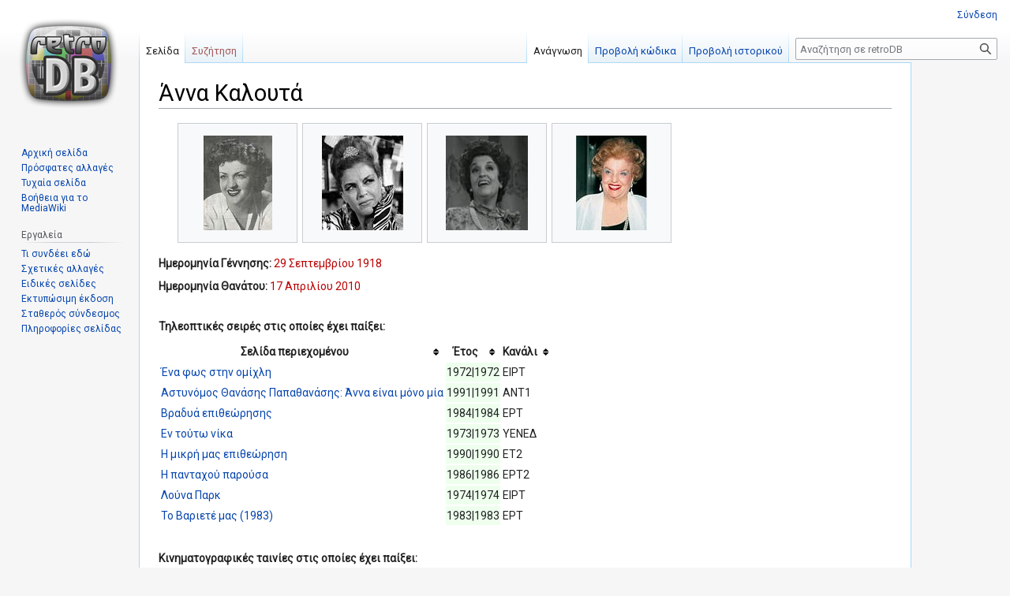

--- FILE ---
content_type: text/html; charset=UTF-8
request_url: https://www.retrodb.gr/wiki/index.php/%CE%86%CE%BD%CE%BD%CE%B1_%CE%9A%CE%B1%CE%BB%CE%BF%CF%85%CF%84%CE%AC
body_size: 12869
content:
<!DOCTYPE html>
<html class="client-nojs" lang="el" dir="ltr">
<head>
<meta charset="UTF-8"/>
<title>Άννα Καλουτά - retroDB</title>
<script>document.documentElement.className="client-js";RLCONF={"wgBreakFrames":!1,"wgSeparatorTransformTable":[",\t.",".\t,"],"wgDigitTransformTable":["",""],"wgDefaultDateFormat":"dmy","wgMonthNames":["","Ιανουάριος","Φεβρουάριος","Μάρτιος","Απρίλιος","Μάιος","Ιούνιος","Ιούλιος","Αύγουστος","Σεπτέμβριος","Οκτώβριος","Νοέμβριος","Δεκέμβριος"],"wgRequestId":"0d0af8d0f5b3015773c17a36","wgCSPNonce":!1,"wgCanonicalNamespace":"","wgCanonicalSpecialPageName":!1,"wgNamespaceNumber":0,"wgPageName":"Άννα_Καλουτά","wgTitle":"Άννα Καλουτά","wgCurRevisionId":254962,"wgRevisionId":254962,"wgArticleId":2420,"wgIsArticle":!0,"wgIsRedirect":!1,"wgAction":"view","wgUserName":null,"wgUserGroups":["*"],"wgCategories":["Pages using DynamicPageList parser function","Ηθοποιοί"],"wgPageContentLanguage":"el","wgPageContentModel":"wikitext","wgRelevantPageName":
"Άννα_Καλουτά","wgRelevantArticleId":2420,"wgIsProbablyEditable":!1,"wgRelevantPageIsProbablyEditable":!1,"wgRestrictionEdit":[],"wgRestrictionMove":[]};RLSTATE={"site.styles":"ready","noscript":"ready","user.styles":"ready","user":"ready","user.options":"loading","mediawiki.page.gallery.styles":"ready","skins.vector.styles.legacy":"ready","jquery.tablesorter.styles":"ready","ext.ShoutWikiAds.vector.skyscraper":"ready","ext.ShoutWikiAds.vector.button":"ready"};RLPAGEMODULES=["site","mediawiki.page.ready","jquery.tablesorter","skins.vector.legacy.js"];</script>
<script>(RLQ=window.RLQ||[]).push(function(){mw.loader.implement("user.options@1hzgi",function($,jQuery,require,module){/*@nomin*/mw.user.tokens.set({"patrolToken":"+\\","watchToken":"+\\","csrfToken":"+\\"});mw.user.options.set({"variant":"el"});
});});</script>
<link rel="stylesheet" href="/wiki/load.php?lang=el&amp;modules=ext.ShoutWikiAds.vector.button%2Cskyscraper%7Cjquery.tablesorter.styles%7Cmediawiki.page.gallery.styles%7Cskins.vector.styles.legacy&amp;only=styles&amp;skin=vector"/>
<script async="" src="/wiki/load.php?lang=el&amp;modules=startup&amp;only=scripts&amp;raw=1&amp;skin=vector"></script>
<meta name="ResourceLoaderDynamicStyles" content=""/>
<link rel="stylesheet" href="/wiki/load.php?lang=el&amp;modules=site.styles&amp;only=styles&amp;skin=vector"/>
<meta name="generator" content="MediaWiki 1.36.1"/>
<link rel="shortcut icon" href="/wiki/favicon.ico"/>
<link rel="search" type="application/opensearchdescription+xml" href="/wiki/opensearch_desc.php" title="retroDB (el)"/>
<link rel="EditURI" type="application/rsd+xml" href="https://retrodb.gr/wiki/api.php?action=rsd"/>
<link rel="alternate" type="application/atom+xml" title="retroDB ροή Atom" href="/wiki/index.php?title=%CE%95%CE%B9%CE%B4%CE%B9%CE%BA%CF%8C:%CE%A0%CF%81%CF%8C%CF%83%CF%86%CE%B1%CF%84%CE%B5%CF%82%CE%91%CE%BB%CE%BB%CE%B1%CE%B3%CE%AD%CF%82&amp;feed=atom"/>
</head>
<body class="mediawiki ltr sitedir-ltr mw-hide-empty-elt ns-0 ns-subject page-Άννα_Καλουτά rootpage-Άννα_Καλουτά skin-vector action-view skin-vector-legacy"><div id="mw-page-base" class="noprint"></div>
<div id="mw-head-base" class="noprint"></div>
<div id="content" class="mw-body" role="main">
	<a id="top"></a>
	<div id="siteNotice" class="mw-body-content"><!-- Begin leaderboard ad (ShoutWikiAds) -->
		<div id="vector-leaderboard-ad" class="vector-ad noprint"><script type="text/javascript"><!--
google_ad_client = "pub-";
google_ad_slot = "";
google_ad_width = 728;
google_ad_height = 90;
google_ad_format = "728x90_as";
//google_ad_type = "";
google_ad_channel = "";
google_color_border = "F6F4C4";
google_color_bg = "FFFFE0";
google_color_link = "000000";
google_color_text = "000000";
google_color_url = "002BB8";
//--></script></div>
			<!-- End leaderboard ad (ShoutWikiAds) -->
</div>
	<div class="mw-indicators mw-body-content">
	</div>
	<h1 id="firstHeading" class="firstHeading" >Άννα Καλουτά</h1>
	<div id="bodyContent" class="mw-body-content">
		<div id="siteSub" class="noprint">Από retroDB</div>
		<div id="contentSub"></div>
		<div id="contentSub2"></div>
		
		<div id="jump-to-nav"></div>
		<a class="mw-jump-link" href="#mw-head">Μετάβαση στην πλοήγηση</a>
		<a class="mw-jump-link" href="#searchInput">Πήδηση στην αναζήτηση</a>
		<div id="mw-content-text" lang="el" dir="ltr" class="mw-content-ltr"><div class="mw-parser-output"><ul class="gallery mw-gallery-traditional">
		<li class="gallerybox" style="width: 155px"><div style="width: 155px">
			<div class="thumb" style="width: 150px;"><div style="margin:15px auto;"><a href="/wiki/index.php/%CE%91%CF%81%CF%87%CE%B5%CE%AF%CE%BF:Annakalouta49.jpg" class="image"><img alt="Annakalouta49.jpg" src="/wiki/images/thumb/1/1c/Annakalouta49.jpg/87px-Annakalouta49.jpg" decoding="async" width="87" height="120" srcset="/wiki/images/thumb/1/1c/Annakalouta49.jpg/131px-Annakalouta49.jpg 1.5x, /wiki/images/thumb/1/1c/Annakalouta49.jpg/174px-Annakalouta49.jpg 2x" /></a></div></div>
			<div class="gallerytext">
			</div>
		</div></li>
		<li class="gallerybox" style="width: 155px"><div style="width: 155px">
			<div class="thumb" style="width: 150px;"><div style="margin:15px auto;"><a href="/wiki/index.php/%CE%91%CF%81%CF%87%CE%B5%CE%AF%CE%BF:Annakalouta.JPG" class="image"><img alt="Annakalouta.JPG" src="/wiki/images/thumb/3/39/Annakalouta.JPG/103px-Annakalouta.JPG" decoding="async" width="103" height="120" srcset="/wiki/images/thumb/3/39/Annakalouta.JPG/155px-Annakalouta.JPG 1.5x, /wiki/images/thumb/3/39/Annakalouta.JPG/207px-Annakalouta.JPG 2x" /></a></div></div>
			<div class="gallerytext">
			</div>
		</div></li>
		<li class="gallerybox" style="width: 155px"><div style="width: 155px">
			<div class="thumb" style="width: 150px;"><div style="margin:15px auto;"><a href="/wiki/index.php/%CE%91%CF%81%CF%87%CE%B5%CE%AF%CE%BF:Annakalouta2.JPG" class="image"><img alt="Annakalouta2.JPG" src="/wiki/images/thumb/d/d3/Annakalouta2.JPG/104px-Annakalouta2.JPG" decoding="async" width="104" height="120" srcset="/wiki/images/thumb/d/d3/Annakalouta2.JPG/157px-Annakalouta2.JPG 1.5x, /wiki/images/d/d3/Annakalouta2.JPG 2x" /></a></div></div>
			<div class="gallerytext">
			</div>
		</div></li>
		<li class="gallerybox" style="width: 155px"><div style="width: 155px">
			<div class="thumb" style="width: 150px;"><div style="margin:15px auto;"><a href="/wiki/index.php/%CE%91%CF%81%CF%87%CE%B5%CE%AF%CE%BF:Annakalouta3.JPG" class="image"><img alt="Annakalouta3.JPG" src="/wiki/images/thumb/8/89/Annakalouta3.JPG/90px-Annakalouta3.JPG" decoding="async" width="90" height="120" srcset="/wiki/images/thumb/8/89/Annakalouta3.JPG/135px-Annakalouta3.JPG 1.5x, /wiki/images/thumb/8/89/Annakalouta3.JPG/180px-Annakalouta3.JPG 2x" /></a></div></div>
			<div class="gallerytext">
			</div>
		</div></li>
</ul>
<p><b>Ημερομηνία Γέννησης:</b> <a href="/wiki/index.php?title=29_%CE%A3%CE%B5%CF%80%CF%84%CE%B5%CE%BC%CE%B2%CF%81%CE%AF%CE%BF%CF%85_1918&amp;action=edit&amp;redlink=1" class="new" title="29 Σεπτεμβρίου 1918 (η σελίδα δεν υπάρχει)">29 Σεπτεμβρίου 1918</a>
</p><p><b>Ημερομηνία Θανάτου:</b> <a href="/wiki/index.php?title=17_%CE%91%CF%80%CF%81%CE%B9%CE%BB%CE%AF%CE%BF%CF%85_2010&amp;action=edit&amp;redlink=1" class="new" title="17 Απριλίου 2010 (η σελίδα δεν υπάρχει)">17 Απριλίου 2010</a>
</p><p><br />
<b>Τηλεοπτικές σειρές στις οποίες έχει παίξει:</b>
</p>
<table class="sortable">
<tbody><tr>
<th>Σελίδα περιεχομένου
</th>
<th>Έτος
</th>
<th>Κανάλι
</th></tr>
<tr>
<td><a href="/wiki/index.php/%CE%88%CE%BD%CE%B1_%CF%86%CF%89%CF%82_%CF%83%CF%84%CE%B7%CE%BD_%CE%BF%CE%BC%CE%AF%CF%87%CE%BB%CE%B7" title="Ένα φως στην ομίχλη">Ένα φως στην ομίχλη</a>
</td>
<td bgcolor="#eeffee">1972|1972
</td>
<td>ΕΙΡΤ
</td></tr>
<tr>
<td><a href="/wiki/index.php/%CE%91%CF%83%CF%84%CF%85%CE%BD%CF%8C%CE%BC%CE%BF%CF%82_%CE%98%CE%B1%CE%BD%CE%AC%CF%83%CE%B7%CF%82_%CE%A0%CE%B1%CF%80%CE%B1%CE%B8%CE%B1%CE%BD%CE%AC%CF%83%CE%B7%CF%82:_%CE%86%CE%BD%CE%BD%CE%B1_%CE%B5%CE%AF%CE%BD%CE%B1%CE%B9_%CE%BC%CF%8C%CE%BD%CE%BF_%CE%BC%CE%AF%CE%B1" title="Αστυνόμος Θανάσης Παπαθανάσης: Άννα είναι μόνο μία">Αστυνόμος Θανάσης Παπαθανάσης: Άννα είναι μόνο μία</a>
</td>
<td bgcolor="#eeffee">1991|1991
</td>
<td>ΑΝΤ1
</td></tr>
<tr>
<td><a href="/wiki/index.php/%CE%92%CF%81%CE%B1%CE%B4%CF%85%CE%AC_%CE%B5%CF%80%CE%B9%CE%B8%CE%B5%CF%8E%CF%81%CE%B7%CF%83%CE%B7%CF%82" title="Βραδυά επιθεώρησης">Βραδυά επιθεώρησης</a>
</td>
<td bgcolor="#eeffee">1984|1984
</td>
<td>ΕΡΤ
</td></tr>
<tr>
<td><a href="/wiki/index.php/%CE%95%CE%BD_%CF%84%CE%BF%CF%8D%CF%84%CF%89_%CE%BD%CE%AF%CE%BA%CE%B1" title="Εν τούτω νίκα">Εν τούτω νίκα</a>
</td>
<td bgcolor="#eeffee">1973|1973
</td>
<td>ΥΕΝΕΔ
</td></tr>
<tr>
<td><a href="/wiki/index.php/%CE%97_%CE%BC%CE%B9%CE%BA%CF%81%CE%AE_%CE%BC%CE%B1%CF%82_%CE%B5%CF%80%CE%B9%CE%B8%CE%B5%CF%8E%CF%81%CE%B7%CF%83%CE%B7" title="Η μικρή μας επιθεώρηση">Η μικρή μας επιθεώρηση</a>
</td>
<td bgcolor="#eeffee">1990|1990
</td>
<td>ΕΤ2
</td></tr>
<tr>
<td><a href="/wiki/index.php/%CE%97_%CF%80%CE%B1%CE%BD%CF%84%CE%B1%CF%87%CE%BF%CF%8D_%CF%80%CE%B1%CF%81%CE%BF%CF%8D%CF%83%CE%B1" title="Η πανταχού παρούσα">Η πανταχού παρούσα</a>
</td>
<td bgcolor="#eeffee">1986|1986
</td>
<td>ΕΡΤ2
</td></tr>
<tr>
<td><a href="/wiki/index.php/%CE%9B%CE%BF%CF%8D%CE%BD%CE%B1_%CE%A0%CE%B1%CF%81%CE%BA" title="Λούνα Παρκ">Λούνα Παρκ</a>
</td>
<td bgcolor="#eeffee">1974|1974
</td>
<td>ΕΙΡΤ
</td></tr>
<tr>
<td><a href="/wiki/index.php/%CE%A4%CE%BF_%CE%92%CE%B1%CF%81%CE%B9%CE%B5%CF%84%CE%AD_%CE%BC%CE%B1%CF%82_(1983)" title="Το Βαριετέ μας (1983)">Το Βαριετέ μας (1983)</a>
</td>
<td bgcolor="#eeffee">1983|1983
</td>
<td>ΕΡΤ
</td></tr></tbody></table>
<p><br />
<b>Κινηματογραφικές ταινίες στις οποίες έχει παίξει:</b>
</p>
<table class="sortable">
<tbody><tr>
<th>Σελίδα περιεχομένου
</th>
<th>Έτος
</th></tr>
<tr>
<td><a href="/wiki/index.php/%CE%8C%CF%84%CE%B1%CE%BD_%CE%BF_%CF%83%CF%8D%CE%B6%CF%85%CE%B3%CE%BF%CF%82_%CF%84%CE%B1%CE%BE%CE%B9%CE%B4%CE%B5%CF%8D%CE%B7" title="Όταν ο σύζυγος ταξιδεύη">Όταν ο σύζυγος ταξιδεύη</a>
</td>
<td bgcolor="#eeffee">1939
</td></tr>
<tr>
<td><a href="/wiki/index.php/%CE%94%CF%8C%CE%BA%CF%84%CF%89%CF%81_%CE%95%CF%80%CE%B1%CE%BC%CE%B5%CE%B9%CE%BD%CF%8E%CE%BD%CE%B4%CE%B1%CF%82" title="Δόκτωρ Επαμεινώνδας">Δόκτωρ Επαμεινώνδας</a>
</td>
<td bgcolor="#eeffee">1938
</td></tr>
<tr>
<td><a href="/wiki/index.php/%CE%95%CE%BA%CE%B5%CE%AF%CE%BD%CE%B5%CF%82_%CF%80%CE%BF%CF%85_%CE%B4%CE%B5%CE%BD_%CF%80%CF%81%CE%AD%CF%80%CE%B5%CE%B9_%CE%BD%27_%CE%B1%CE%B3%CE%B1%CF%80%CE%BF%CF%8D%CE%BD" title="Εκείνες που δεν πρέπει ν&#39; αγαπούν">Εκείνες που δεν πρέπει ν' αγαπούν</a>
</td>
<td bgcolor="#eeffee">1951
</td></tr>
<tr>
<td><a href="/wiki/index.php/%CE%95%CE%BB%CE%B5%CF%85%CE%B8%CE%AD%CF%81%CE%B9%CE%BF%CF%82_%CE%92%CE%B5%CE%BD%CE%B9%CE%B6%CE%AD%CE%BB%CE%BF%CF%82:_1910-1927" title="Ελευθέριος Βενιζέλος: 1910-1927">Ελευθέριος Βενιζέλος: 1910-1927</a>
</td>
<td bgcolor="#eeffee">1980
</td></tr>
<tr>
<td><a href="/wiki/index.php/%CE%97_%CE%A3%CE%BC%CF%85%CF%81%CE%BD%CE%B9%CE%AC" title="Η Σμυρνιά">Η Σμυρνιά</a>
</td>
<td bgcolor="#eeffee">1969
</td></tr>
<tr>
<td><a href="/wiki/index.php/%CE%9A%CE%B1%CE%B9_%CE%BF%CE%B9_14_%CE%AE%CF%84%CE%B1%CE%BD_%CF%85%CF%80%CE%AD%CF%81%CE%BF%CF%87%CE%BF%CE%B9" title="Και οι 14 ήταν υπέροχοι">Και οι 14 ήταν υπέροχοι</a>
</td>
<td bgcolor="#eeffee">1965
</td></tr>
<tr>
<td><a href="/wiki/index.php/%CE%9A%CE%B1%CE%BB%CF%8E%CF%82_%CE%AE%CE%BB%CE%B8%CE%B5_%CF%84%CE%BF_%CE%B4%CE%BF%CE%BB%CE%BB%CE%AC%CF%81%CE%B9%CE%BF" title="Καλώς ήλθε το δολλάριο">Καλώς ήλθε το δολλάριο</a>
</td>
<td bgcolor="#eeffee">1967
</td></tr>
<tr>
<td><a href="/wiki/index.php/%CE%9A%CE%B1%CF%80%CE%B5%CF%84%CE%AC%CE%BD_%CE%A3%CE%BA%CE%BF%CF%81%CF%80%CE%B9%CF%8C%CF%82" title="Καπετάν Σκορπιός">Καπετάν Σκορπιός</a>
</td>
<td bgcolor="#eeffee">1943
</td></tr>
<tr>
<td><a href="/wiki/index.php/%CE%9C%CE%B5%CE%B9%CE%B4%CE%B9%CE%AC%CF%83%CF%84%CE%B5_%CF%80%CE%B1%CF%81%CE%B1%CE%BA%CE%B1%CE%BB%CF%8E_(1988)" title="Μειδιάστε παρακαλώ (1988)">Μειδιάστε παρακαλώ (1988)</a>
</td>
<td bgcolor="#eeffee">1988
</td></tr>
<tr>
<td><a href="/wiki/index.php/%CE%9F_%CE%95%CE%BC%CE%AF%CF%81%CE%B7%CF%82_%CE%BA%CE%B1%CE%B9_%CE%BF_%CE%9A%CE%B1%CE%BA%CE%BF%CE%BC%CE%BF%CE%AF%CF%81%CE%B7%CF%82_(1964)" title="Ο Εμίρης και ο Κακομοίρης (1964)">Ο Εμίρης και ο Κακομοίρης (1964)</a>
</td>
<td bgcolor="#eeffee">1964
</td></tr>
<tr>
<td><a href="/wiki/index.php/%CE%9F_%CE%B6%CE%B9%CE%B3%CE%BA%CE%BF%CE%BB%CF%8C_%CF%84%CE%B7%CF%82_%CE%91%CE%B8%CE%AE%CE%BD%CE%B1%CF%82" title="Ο ζιγκολό της Αθήνας">Ο ζιγκολό της Αθήνας</a>
</td>
<td bgcolor="#eeffee">1982
</td></tr>
<tr>
<td><a href="/wiki/index.php/%CE%9F_%CE%BA%CE%BF%CE%BD%CF%84%CF%8C%CF%82_%CE%BA%CE%B1%CE%B9_%CE%BF%CE%B9_%CE%BC%CE%BD%CE%B7%CF%83%CF%84%CE%AE%CF%81%CE%B5%CF%82" title="Ο κοντός και οι μνηστήρες">Ο κοντός και οι μνηστήρες</a>
</td>
<td bgcolor="#eeffee">1988
</td></tr>
<tr>
<td><a href="/wiki/index.php/%CE%9F%CE%B9_%CE%B1%CF%80%CE%AC%CF%87%CE%B7%CE%B4%CE%B5%CF%82_%CF%84%CF%89%CE%BD_%CE%91%CE%B8%CE%B7%CE%BD%CF%8E%CE%BD_(1950)" title="Οι απάχηδες των Αθηνών (1950)">Οι απάχηδες των Αθηνών (1950)</a>
</td>
<td bgcolor="#eeffee">1950
</td></tr>
<tr>
<td><a href="/wiki/index.php/%CE%A0%CF%81%CE%AD%CF%80%CE%B5%CE%B9_%CE%BD%CE%B1_%CE%96%CE%AE%CF%83%CE%B5%CE%B9%CF%82_%CE%A4%CE%AF%CE%BC%CE%B9%CE%B1" title="Πρέπει να Ζήσεις Τίμια">Πρέπει να Ζήσεις Τίμια</a>
</td>
<td bgcolor="#eeffee">1962
</td></tr>
<tr>
<td><a href="/wiki/index.php/%CE%A4%CE%B7%CF%82_%CF%80%CE%B1%CE%BB%CE%B1%CE%B2%CE%AE%CF%82" title="Της παλαβής">Της παλαβής</a>
</td>
<td bgcolor="#eeffee">1988
</td></tr>
<tr>
<td><a href="/wiki/index.php/%CE%A4%CF%83%CE%B9%CE%B3%CE%B3%CE%AC%CE%BD%CE%B9%CE%BA%CE%BF_%CE%B1%CE%AF%CE%BC%CE%B1" title="Τσιγγάνικο αίμα">Τσιγγάνικο αίμα</a>
</td>
<td bgcolor="#eeffee">1956
</td></tr></tbody></table>
<p><br />
<b>Τηλεταινίες στις οποίες έχει παίξει:</b>
</p><p><br />
</p><p><b>Βιντεοταινίες στις οποίες έχει παίξει:</b>
</p>
<table class="sortable">
<tbody><tr>
<th>Σελίδα περιεχομένου
</th>
<th>Έτος
</th></tr>
<tr>
<td><a href="/wiki/index.php/%CE%95%CE%BB%CE%B5%CE%AE%CF%83%CF%84%CE%B5_%CE%B3%CE%B9%CE%B1%CF%84%CE%AF_%CF%87%CE%B1%CE%BD%CF%8C%CE%BC%CE%B1%CF%83%CF%84%CE%B5" title="Ελεήστε γιατί χανόμαστε">Ελεήστε γιατί χανόμαστε</a>
</td>
<td bgcolor="#eeffee">1987
</td></tr>
<tr>
<td><a href="/wiki/index.php/%CE%97_%CE%BC%CE%B5%CE%B3%CE%AC%CE%BB%CE%B7_%CF%84%CF%89%CE%BD_%CE%BC%CE%B1%CF%86%CE%B9%CF%8C%CE%B6%CF%89%CE%BD_%CF%83%CF%87%CE%BF%CE%BB%CE%AE" title="Η μεγάλη των μαφιόζων σχολή">Η μεγάλη των μαφιόζων σχολή</a>
</td>
<td bgcolor="#eeffee">1987
</td></tr>
<tr>
<td><a href="/wiki/index.php/%CE%97_%CF%87%CE%AE%CF%81%CE%B1_%CE%BF_%CE%BA%CE%BF%CE%BD%CF%84%CF%8C%CF%82_%CE%BA%CE%B1%CE%B9_%CE%BF%CE%B9_%CF%80%CE%B1%CF%81%CE%B8%CE%AD%CE%BD%CE%B5%CF%82" title="Η χήρα ο κοντός και οι παρθένες">Η χήρα ο κοντός και οι παρθένες</a>
</td>
<td bgcolor="#eeffee">1987
</td></tr>
<tr>
<td><a href="/wiki/index.php/%CE%9C%CF%80%CE%BF%CF%85%CE%BD%CE%B9%CE%AC_%CE%BA%CE%B1%CE%B9_%CF%83%CF%85%CF%87%CF%8E%CF%81%CE%B9%CE%BF_(1987)" title="Μπουνιά και συχώριο (1987)">Μπουνιά και συχώριο (1987)</a>
</td>
<td bgcolor="#eeffee">1987
</td></tr>
<tr>
<td><a href="/wiki/index.php/%CE%9F_%CF%85%CF%80%CE%B7%CF%81%CE%AD%CF%84%CE%B7%CF%82_%CE%BC%CE%BF%CF%85_%CE%BA%CE%B9_%CE%B5%CE%B3%CF%8E" title="Ο υπηρέτης μου κι εγώ">Ο υπηρέτης μου κι εγώ</a>
</td>
<td bgcolor="#eeffee">1988
</td></tr></tbody></table>
<p><br />
<b>Μαγνητοσκοπημένες θεατρικές παραστάσεις στις οποίες έχει παίξει:</b>
</p>
<table class="sortable">
<tbody><tr>
<th>Σελίδα περιεχομένου
</th>
<th>Έτος
</th>
<th>Κανάλι
</th></tr>
<tr>
<td><a href="/wiki/index.php/X-%CE%A3%CE%BA%CE%B7%CE%BD%CE%AE%CF%82:_%CE%91%CF%85%CF%84%CE%AC_%CF%80%CE%BF%CF%85_%CE%BA%CE%AC%CF%88%CE%B1%CE%BD_%CF%84%CE%BF_%CF%83%CE%B1%CE%BD%CE%AF%CE%B4%CE%B9" title="X-Σκηνής: Αυτά που κάψαν το σανίδι">X-Σκηνής: Αυτά που κάψαν το σανίδι</a>
</td>
<td bgcolor="#eeffee">2010
</td>
<td>ΕΤ1
</td></tr>
<tr>
<td><a href="/wiki/index.php/%CE%86%CE%BC%CF%80%CF%81%CE%B1_%CE%9A%CE%B1%CF%84%CE%AC%CE%BC%CF%80%CF%81%CE%B1" title="Άμπρα Κατάμπρα">Άμπρα Κατάμπρα</a>
</td>
<td bgcolor="#eeffee">1998
</td>
<td>ΑΝΤ1
</td></tr>
<tr>
<td><a href="/wiki/index.php/%CE%88%CE%BD%CE%B1%CF%82_%CE%B1%CF%80%CF%81%CF%8C%CF%83%CE%BA%CE%BB%CE%B7%CF%84%CE%BF%CF%82_%CE%BC%CE%BF%CF%85%CF%83%CE%B1%CF%86%CE%AF%CF%81%CE%B7%CF%82" title="Ένας απρόσκλητος μουσαφίρης">Ένας απρόσκλητος μουσαφίρης</a>
</td>
<td bgcolor="#eeffee">1979
</td>
<td>ΕΡΤ
</td></tr>
<tr>
<td><a href="/wiki/index.php/%CE%9A%CE%B1%CE%B9_%CE%BC%CE%B1%CE%B6%CE%AF..._%CE%9A%CE%B1%CE%B9_%CE%BC%CF%8C%CE%BD%CE%BF%CF%82..." title="Και μαζί... Και μόνος...">Και μαζί... Και μόνος...</a>
</td>
<td bgcolor="#eeffee">1995
</td>
<td>ΑΝΤ1
</td></tr>
<tr>
<td><a href="/wiki/index.php/%CE%9C%CF%80%CF%81%CE%AC%CE%B2%CE%BF_%CE%9A%CE%BF%CE%BB%CE%BF%CE%BD%CE%AD%CE%BB%CE%BF_(1979)" title="Μπράβο Κολονέλο (1979)">Μπράβο Κολονέλο (1979)</a>
</td>
<td bgcolor="#eeffee">1979
</td>
<td>ΕΡΤ
</td></tr>
<tr>
<td><a href="/wiki/index.php/%CE%A7%CF%81%CE%BF%CE%BD%CE%B9%CE%BA%CF%8C_%CF%84%CE%BF%CF%85_%CE%9C%CE%BF%CF%85%CF%83%CE%B9%CE%BA%CE%BF%CF%8D_%CE%98%CE%B5%CE%AC%CF%84%CF%81%CE%BF%CF%85:_%CE%9B%CE%AF%CE%B3%CE%BF_%CE%B1%CF%80%27_%CF%8C%CE%BB%CE%B1" title="Χρονικό του Μουσικού Θεάτρου: Λίγο απ&#39; όλα">Χρονικό του Μουσικού Θεάτρου: Λίγο απ' όλα</a>
</td>
<td bgcolor="#eeffee">1975
</td>
<td>ΕΙΡΤ
</td></tr></tbody></table>
<p><br />
<b>Θεατρικές παραστάσεις στις οποίες έχει παίξει:</b>
</p>
<table class="sortable">
<tbody><tr>
<th>Σελίδα περιεχομένου
</th>
<th>Έτος
</th></tr>
<tr>
<td><a href="/wiki/index.php/Welcome" title="Welcome">Welcome</a>
</td>
<td bgcolor="#eeffee">1944
</td></tr>
<tr>
<td><a href="/wiki/index.php/%CE%88%CF%81%CF%87%CE%B5%CF%84%CE%B1%CE%B9..._%CE%94%CE%B5%CE%BD_%CE%AD%CF%81%CF%87%CE%B5%CF%84%CE%B1%CE%B9" title="Έρχεται... Δεν έρχεται">Έρχεται... Δεν έρχεται</a>
</td>
<td bgcolor="#eeffee">1966
</td></tr>
<tr>
<td><a href="/wiki/index.php/%CE%8C%CE%BC%CE%BF%CF%81%CF%86%CE%B7_%CF%80%CF%8C%CE%BB%CE%B7" title="Όμορφη πόλη">Όμορφη πόλη</a>
</td>
<td bgcolor="#eeffee">1962
</td></tr>
<tr>
<td><a href="/wiki/index.php/%CE%91%CE%BD%CE%B1%CE%B4%CE%BF%CE%BC%CE%AE%CF%83%CF%84%CE%B5_%CE%BC%CE%B1%CF%82_%CE%BA%CE%B9_%CE%B1%CF%86%CE%AE%CF%83%CF%84%CE%B5_%CE%BC%CE%B1%CF%82" title="Αναδομήστε μας κι αφήστε μας">Αναδομήστε μας κι αφήστε μας</a>
</td>
<td bgcolor="#eeffee">1984
</td></tr>
<tr>
<td><a href="/wiki/index.php/%CE%91%CF%80%27_%CF%84%CE%BF_%CF%80%CE%BF%CF%85%CE%BB%CE%AF_%CF%83%CF%84%CE%B7_%CE%92%CE%BF%CF%85%CE%BB%CE%AE" title="Απ&#39; το πουλί στη Βουλή">Απ' το πουλί στη Βουλή</a>
</td>
<td bgcolor="#eeffee">1974
</td></tr>
<tr>
<td><a href="/wiki/index.php/%CE%91%CF%80%E2%80%99_%CF%84%CE%B7%CE%BD_%CE%BA%CE%B1%CE%BB%CE%AE_%CE%BA%CE%B9_%CE%B1%CF%80%E2%80%99_%CF%84%CE%B7%CE%BD_%CE%B1%CE%BD%CE%AC%CF%80%CE%BF%CE%B4%CE%B7" title="Απ’ την καλή κι απ’ την ανάποδη">Απ’ την καλή κι απ’ την ανάποδη</a>
</td>
<td bgcolor="#eeffee">1960
</td></tr>
<tr>
<td><a href="/wiki/index.php/%CE%91%CF%83%CF%84%CE%AD%CF%81%CE%B9%CE%B1_%CF%84%CE%B7%CF%82_%CE%91%CE%B8%CE%AE%CE%BD%CE%B1%CF%82" title="Αστέρια της Αθήνας">Αστέρια της Αθήνας</a>
</td>
<td bgcolor="#eeffee">1956
</td></tr>
<tr>
<td><a href="/wiki/index.php/%CE%92%CE%AF%CF%81%CE%B1_%CF%84%CE%B9%CF%82_%CE%AC%CE%B3%CE%BA%CF%85%CF%81%CE%B5%CF%82_(1950)" title="Βίρα τις άγκυρες (1950)">Βίρα τις άγκυρες (1950)</a>
</td>
<td bgcolor="#eeffee">1950
</td></tr>
<tr>
<td><a href="/wiki/index.php/%CE%93%CE%B9%CE%B1%CF%84%CE%AF_%CE%B4%CE%B5%CE%BD_%CE%9E%CE%B1%CE%BD%CE%B1%CF%84%CF%81%CE%B1%CE%B3%CE%BF%CF%85%CE%B4%CE%AC%CF%82" title="Γιατί δεν Ξανατραγουδάς">Γιατί δεν Ξανατραγουδάς</a>
</td>
<td bgcolor="#eeffee">1980
</td></tr>
<tr>
<td><a href="/wiki/index.php/%CE%93%CE%BB%CF%85%CE%BA%CE%B5%CE%B9%CE%AC_%CE%9D%CE%B1%CE%BD%CE%AC" title="Γλυκειά Νανά">Γλυκειά Νανά</a>
</td>
<td bgcolor="#eeffee">
</td></tr>
<tr>
<td><a href="/wiki/index.php/%CE%93%CF%85%CE%BD%CE%B1%CE%AF%CE%BA%CE%B1_%CF%84%CE%BF%CF%85_%CE%94%CF%81%CF%8C%CE%BC%CE%BF%CF%85" title="Γυναίκα του Δρόμου">Γυναίκα του Δρόμου</a>
</td>
<td bgcolor="#eeffee">19??
</td></tr>
<tr>
<td><a href="/wiki/index.php/%CE%94%CE%B9%CE%B1%CE%B2%CE%BF%CE%BB%CF%8C%CF%80%CE%B1%CE%B9%CE%B4%CE%BF" title="Διαβολόπαιδο">Διαβολόπαιδο</a>
</td>
<td bgcolor="#eeffee">
</td></tr>
<tr>
<td><a href="/wiki/index.php/%CE%94%CF%8E%CE%B4%CE%B5%CE%BA%CE%B1_%CF%80%CE%B1%CF%81%CE%AC_%CF%80%CE%AD%CE%BD%CF%84%CE%B5_(1949)_(II)" title="Δώδεκα παρά πέντε (1949) (II)">Δώδεκα παρά πέντε (1949) (II)</a>
</td>
<td bgcolor="#eeffee">1949
</td></tr>
<tr>
<td><a href="/wiki/index.php/%CE%95%CE%BB%CE%BB%CE%B7%CE%BD%CE%B9%CE%BA%CE%AC_%CF%8C%CE%BD%CE%B5%CE%B9%CF%81%CE%B1" title="Ελληνικά όνειρα">Ελληνικά όνειρα</a>
</td>
<td bgcolor="#eeffee">1949
</td></tr>
<tr>
<td><a href="/wiki/index.php/%CE%95%CE%BB%CE%BB%CE%B7%CE%BD%CE%BF%CF%84%CE%BF%CF%85%CF%81%CE%BA%CE%B9%CE%BA%CF%8C_%CE%B3%CE%BB%CE%AD%CE%BD%CF%84%CE%B9" title="Ελληνοτουρκικό γλέντι">Ελληνοτουρκικό γλέντι</a>
</td>
<td bgcolor="#eeffee">1949
</td></tr>
<tr>
<td><a href="/wiki/index.php/%CE%97_%CE%91%CE%B8%CE%B7%CE%BD%CE%B1%CE%AF%CE%B1_%CF%84%CE%BF%CF%85_1964" title="Η Αθηναία του 1964">Η Αθηναία του 1964</a>
</td>
<td bgcolor="#eeffee">1964
</td></tr>
<tr>
<td><a href="/wiki/index.php/%CE%97_%CE%95%CE%BB%CE%BB%CE%AC%CE%B4%CE%B1_%CE%B3%CE%B9%CE%B1_%CF%84%CE%B7%CE%BD_%CE%95%CE%BB%CE%BB%CE%AC%CE%B4%CE%B1" title="Η Ελλάδα για την Ελλάδα">Η Ελλάδα για την Ελλάδα</a>
</td>
<td bgcolor="#eeffee">1955
</td></tr>
<tr>
<td><a href="/wiki/index.php/%CE%97_%CE%98%CE%B5%CE%AF%CE%B1_%CF%84%CE%BF%CF%85_%CE%9A%CE%B1%CF%81%CF%8C%CE%BB%CE%BF%CF%85" title="Η Θεία του Καρόλου">Η Θεία του Καρόλου</a>
</td>
<td bgcolor="#eeffee">1965
</td></tr>
<tr>
<td><a href="/wiki/index.php/%CE%97_%CE%9A%CE%B9%CE%B2%CF%89%CF%84%CF%8C%CF%82_%CF%84%CE%BF%CF%85_%CE%9D%CF%8E%CE%BD%CF%84%CE%B1" title="Η Κιβωτός του Νώντα">Η Κιβωτός του Νώντα</a>
</td>
<td bgcolor="#eeffee">1969
</td></tr>
<tr>
<td><a href="/wiki/index.php/%CE%97_%CE%9A%CE%BF%CF%85%CF%84%CF%83%CE%BF%CE%BC%CF%80%CF%8C%CE%BB%CE%B1_(1967)" title="Η Κουτσομπόλα (1967)">Η Κουτσομπόλα (1967)</a>
</td>
<td bgcolor="#eeffee">1967
</td></tr>
<tr>
<td><a href="/wiki/index.php/%CE%97_%CE%9A%CE%BF%CF%85%CF%84%CF%83%CE%BF%CE%BC%CF%80%CF%8C%CE%BB%CE%B1_(%CF%84%CE%B1_%CE%BB%CE%AD%CE%B5%CE%B9_%CF%8C%CE%BB%CE%B1)" title="Η Κουτσομπόλα (τα λέει όλα)">Η Κουτσομπόλα (τα λέει όλα)</a>
</td>
<td bgcolor="#eeffee">1967
</td></tr>
<tr>
<td><a href="/wiki/index.php/%CE%97_%CE%9B%CE%BF%CF%8D%CF%83%CE%B7_%CE%BA%CE%B1%CE%B9_%CF%84%CE%B1_%CE%BA%CE%BF%CF%81%CE%AF%CF%84%CF%83%CE%B9%CE%B1_%CF%84%CE%B7%CF%82" title="Η Λούση και τα κορίτσια της">Η Λούση και τα κορίτσια της</a>
</td>
<td bgcolor="#eeffee">1949
</td></tr>
<tr>
<td><a href="/wiki/index.php/%CE%97_%CF%83%CF%84%CE%BF%CF%81%CE%B3%CE%AE" title="Η στοργή">Η στοργή</a>
</td>
<td bgcolor="#eeffee">1925
</td></tr>
<tr>
<td><a href="/wiki/index.php/%CE%97_%CF%8E%CF%81%CE%B1_%CE%B5%CF%80%CE%BB%CE%B7%CF%83%CE%AF%CE%B1%CF%83%CE%B5" title="Η ώρα επλησίασε">Η ώρα επλησίασε</a>
</td>
<td bgcolor="#eeffee">1969
</td></tr>
<tr>
<td><a href="/wiki/index.php/%CE%9A%CE%AC%CF%84%CE%B9_%CE%A8%CE%B9%CE%B8%CF%85%CF%81%CE%AF%CE%B6%CE%B5%CF%84%CE%B1%CE%B9_(1972)" title="Κάτι Ψιθυρίζεται (1972)">Κάτι Ψιθυρίζεται (1972)</a>
</td>
<td bgcolor="#eeffee">1972
</td></tr>
<tr>
<td><a href="/wiki/index.php/%CE%9A%CE%AC%CF%84%CF%89_%CF%83%CF%84%CE%BF%CE%BD_%CE%A0%CE%B5%CE%B9%CF%81%CE%B1%CE%B9%CE%AC" title="Κάτω στον Πειραιά">Κάτω στον Πειραιά</a>
</td>
<td bgcolor="#eeffee">1971
</td></tr>
<tr>
<td><a href="/wiki/index.php/%CE%9A%CE%B1%CE%B6%CE%B1%CE%BD%CF%8C%CE%B2%CE%B1_%CE%BC%CE%B5_%CF%84%CE%BF_%CE%B6%CF%8C%CF%81%CE%B9" title="Καζανόβα με το ζόρι">Καζανόβα με το ζόρι</a>
</td>
<td bgcolor="#eeffee">1949
</td></tr>
<tr>
<td><a href="/wiki/index.php/%CE%9A%CE%B1%CE%B8%CE%AD%CE%BD%CE%B1%CF%82_%CE%BC%CE%B5_%CF%84%CE%B7%CE%BD_%CF%84%CF%81%CE%AD%CE%BB%CE%BB%CE%B1_%CF%84%CE%BF%CF%85_(1975)" title="Καθένας με την τρέλλα του (1975)">Καθένας με την τρέλλα του (1975)</a>
</td>
<td bgcolor="#eeffee">1975
</td></tr>
<tr>
<td><a href="/wiki/index.php/%CE%9A%CE%BF%CE%BB%CE%B1%CF%83%CE%BC%CE%AD%CE%BD%CE%BF%CF%82_%CE%A0%CE%B1%CF%81%CE%AC%CE%B4%CE%B5%CE%B9%CF%83%CE%BF%CF%82_(1950)" title="Κολασμένος Παράδεισος (1950)">Κολασμένος Παράδεισος (1950)</a>
</td>
<td bgcolor="#eeffee">1950
</td></tr>
<tr>
<td><a href="/wiki/index.php/%CE%9A%CE%BF%CE%BD%CF%84%CE%AC_%CF%83%CF%84%CE%B1_%CE%9E%CE%B7%CE%BC%CE%B5%CF%81%CF%8E%CE%BC%CE%B1%CF%84%CE%B1" title="Κοντά στα Ξημερώματα">Κοντά στα Ξημερώματα</a>
</td>
<td bgcolor="#eeffee">1967
</td></tr>
<tr>
<td><a href="/wiki/index.php/%CE%9A%CF%8C%CF%83%CE%BC%CE%BF%CF%82_%CF%80%CE%AC%CE%B5%CE%B9_%CE%BA%CE%B9_%CE%AD%CF%81%CF%87%CE%B5%CF%84%CE%B1%CE%B9" title="Κόσμος πάει κι έρχεται">Κόσμος πάει κι έρχεται</a>
</td>
<td bgcolor="#eeffee">1955
</td></tr>
<tr>
<td><a href="/wiki/index.php/%CE%9C%27_%CE%B1%CE%B3%CE%B1%CF%80%CE%AC-%CE%B4%CE%B5%CE%BD_%CE%BC%27_%CE%B1%CE%B3%CE%B1%CF%80%CE%AC_(1949)_(I)" title="Μ&#39; αγαπά-δεν μ&#39; αγαπά (1949) (I)">Μ' αγαπά-δεν μ' αγαπά (1949) (I)</a>
</td>
<td bgcolor="#eeffee">1949
</td></tr>
<tr>
<td><a href="/wiki/index.php/%CE%9C%27_%CE%B1%CE%B3%CE%B1%CF%80%CE%AC-%CE%B4%CE%B5%CE%BD_%CE%BC%27_%CE%B1%CE%B3%CE%B1%CF%80%CE%AC_(1949)_(II)" title="Μ&#39; αγαπά-δεν μ&#39; αγαπά (1949) (II)">Μ' αγαπά-δεν μ' αγαπά (1949) (II)</a>
</td>
<td bgcolor="#eeffee">1949
</td></tr>
<tr>
<td><a href="/wiki/index.php/%CE%9C%CE%AF%CE%BD%CE%B9_%CE%9C%CE%AF%CE%BD%CE%B9_%CE%BA%CE%B1%CE%B9_%CE%9C%CF%80%CE%BF%CF%84%CE%AC%CE%BA%CE%B9%CE%B1_%CE%BA%CE%B1%CE%B9_%CF%84%CE%BF_%CE%9C%CE%AC%CE%B7...%CE%91%CF%81%CE%B1%CF%80%CE%AC%CE%BA%CE%B9%CE%B1" title="Μίνι Μίνι και Μποτάκια και το Μάη...Αραπάκια">Μίνι Μίνι και Μποτάκια και το Μάη...Αραπάκια</a>
</td>
<td bgcolor="#eeffee">1967
</td></tr>
<tr>
<td><a href="/wiki/index.php/%CE%9C%CE%BF%CE%BD%CF%84%CE%AD%CF%81%CE%BD%CE%B1_%CE%9A%CE%BF%CF%81%CE%AF%CF%84%CF%83%CE%B9%CE%B1_(1945)" title="Μοντέρνα Κορίτσια (1945)">Μοντέρνα Κορίτσια (1945)</a>
</td>
<td bgcolor="#eeffee">1945
</td></tr>
<tr>
<td><a href="/wiki/index.php/%CE%9D%CF%84%CF%8C%CE%BB%CF%84%CF%83%CE%B5_%CE%92%CE%AF%CF%84%CE%B1_%CF%83%CF%84%CE%B7%CE%BD_%CE%91%CE%B8%CE%AE%CE%BD%CE%B1" title="Ντόλτσε Βίτα στην Αθήνα">Ντόλτσε Βίτα στην Αθήνα</a>
</td>
<td bgcolor="#eeffee">1963
</td></tr>
<tr>
<td><a href="/wiki/index.php/%CE%9F_13%CE%BF%CF%82_%CE%B8%CE%B5%CF%8C%CF%82" title="Ο 13ος θεός">Ο 13ος θεός</a>
</td>
<td bgcolor="#eeffee">1964
</td></tr>
<tr>
<td><a href="/wiki/index.php/%CE%9F_%CE%91%CF%87%CE%B9%CE%BB%CE%BB%CE%AD%CE%B1%CF%82_%CE%BA%CE%B1%CE%B9_%CE%B7_%CE%9C%CF%80%CE%BF%CF%85%CE%B6%CE%BF%CF%85%CE%BE%CE%BF%CF%8D" title="Ο Αχιλλέας και η Μπουζουξού">Ο Αχιλλέας και η Μπουζουξού</a>
</td>
<td bgcolor="#eeffee">1977
</td></tr>
<tr>
<td><a href="/wiki/index.php/%CE%9F_%CE%B2%CE%B1%CF%86%CF%84%CE%B9%CF%83%CF%84%CE%B9%CE%BA%CF%8C%CF%82_(1949)" title="Ο βαφτιστικός (1949)">Ο βαφτιστικός (1949)</a>
</td>
<td bgcolor="#eeffee">1949
</td></tr>
<tr>
<td><a href="/wiki/index.php/%CE%9F%CE%B9_%CE%B1%CF%80%CE%AC%CF%87%CE%B7%CE%B4%CE%B5%CF%82_%CF%84%CF%89%CE%BD_%CE%91%CE%B8%CE%B7%CE%BD%CF%8E%CE%BD_(1949)" title="Οι απάχηδες των Αθηνών (1949)">Οι απάχηδες των Αθηνών (1949)</a>
</td>
<td bgcolor="#eeffee">1949
</td></tr>
<tr>
<td><a href="/wiki/index.php/%CE%9F%CE%B9_%CF%80%CE%B5%CE%B9%CF%81%CE%B1%CF%84%CE%AD%CF%82" title="Οι πειρατές">Οι πειρατές</a>
</td>
<td bgcolor="#eeffee">
</td></tr>
<tr>
<td><a href="/wiki/index.php/%CE%9F%CE%B9_%CF%86%CE%BF%CE%B9%CF%84%CE%B7%CF%84%CE%B1%CE%AF_(1949)_(I)" title="Οι φοιτηταί (1949) (I)">Οι φοιτηταί (1949) (I)</a>
</td>
<td bgcolor="#eeffee">1949
</td></tr>
<tr>
<td><a href="/wiki/index.php/%CE%A0%CF%81%CE%AC%CE%BC%CE%B1_%CF%80%CE%BF%CF%85_%CF%83%CE%B1%CE%BB%CE%B5%CF%8D%CE%B5%CE%B9..._-_%CE%97%CF%83%CE%B1%CF%8A%CE%B1_%CE%A7%CF%8C%CF%81%CE%B5%CF%85%CE%B5" title="Πράμα που σαλεύει... - Ησαϊα Χόρευε">Πράμα που σαλεύει... - Ησαϊα Χόρευε</a>
</td>
<td bgcolor="#eeffee">1969
</td></tr>
<tr>
<td><a href="/wiki/index.php/%CE%A3%CE%BF%CF%85_%CE%BC%CE%B9%CE%BB%CE%AC%CF%89_%CE%B3%CE%B9%CE%B1_%CE%BC%CE%B5%CE%B3%CE%AC%CE%BB%CE%B7_%CF%84%CF%81%CE%AD%CE%BB%CE%BB%CE%B1.." title="Σου μιλάω για μεγάλη τρέλλα..">Σου μιλάω για μεγάλη τρέλλα..</a>
</td>
<td bgcolor="#eeffee">1977
</td></tr>
<tr>
<td><a href="/wiki/index.php/%CE%A4%CE%B7%CF%82_%CF%86%CF%85%CE%BB%CE%B1%CE%BA%CE%AE%CF%82_%CF%84%CE%B1_%CF%83%CE%AF%CE%B4%CE%B5%CF%81%CE%B1" title="Της φυλακής τα σίδερα">Της φυλακής τα σίδερα</a>
</td>
<td bgcolor="#eeffee">1961
</td></tr>
<tr>
<td><a href="/wiki/index.php/%CE%A4%CE%BF_%CE%97%CE%BC%CE%B5%CF%81%CE%BF%CE%BB%CF%8C%CE%B3%CE%B9%CE%BF_8_%CE%A4%CF%81%CE%B5%CE%BB%CE%BB%CF%8E%CE%BD" title="Το Ημερολόγιο 8 Τρελλών">Το Ημερολόγιο 8 Τρελλών</a>
</td>
<td bgcolor="#eeffee">1963
</td></tr>
<tr>
<td><a href="/wiki/index.php/%CE%A4%CE%BF_%CE%9C%CE%B9%CE%BD%CF%8C%CF%81%CE%B5_%CF%84%CE%B7%CF%82..._%CE%91%CE%BB%CE%BB%CE%B1%CE%B3%CE%AE%CF%82!" title="Το Μινόρε της... Αλλαγής!">Το Μινόρε της... Αλλαγής!</a>
</td>
<td bgcolor="#eeffee">1983
</td></tr>
<tr>
<td><a href="/wiki/index.php/%CE%A4%CE%BF_%CE%A0%CE%B1%CE%B9%CE%B4%CE%AF..._%CE%9C%CE%AF%CE%BB%CE%B7%CF%83%CE%B5" title="Το Παιδί... Μίλησε">Το Παιδί... Μίλησε</a>
</td>
<td bgcolor="#eeffee">1972
</td></tr>
<tr>
<td><a href="/wiki/index.php/%CE%A4%CE%BF%CF%85%CF%81%CE%B4%CE%AF%CE%BA..._%CE%A3%CE%B9%CF%83%CE%BC%CE%AF%CE%BA..._%CE%9C%CF%80%CE%BF%CF%85%CF%81%CE%B4%CE%AF%CE%BA" title="Τουρδίκ... Σισμίκ... Μπουρδίκ">Τουρδίκ... Σισμίκ... Μπουρδίκ</a>
</td>
<td bgcolor="#eeffee">1976
</td></tr>
<tr>
<td><a href="/wiki/index.php/%CE%A6%CE%B5%CF%83%CF%84%CE%B9%CE%B2%CE%AC%CE%BB_%CF%83%CF%84%CE%B7%CE%BD_%CE%91%CE%B8%CE%AE%CE%BD%CE%B1" title="Φεστιβάλ στην Αθήνα">Φεστιβάλ στην Αθήνα</a>
</td>
<td bgcolor="#eeffee">1951
</td></tr>
<tr>
<td><a href="/wiki/index.php/%CE%A6%CE%BB%CE%B5%CF%81_%CE%BD%CF%84%27_%CE%91%CE%BC%CE%BF%CF%8D%CF%81" title="Φλερ ντ&#39; Αμούρ">Φλερ ντ' Αμούρ</a>
</td>
<td bgcolor="#eeffee">1946
</td></tr></tbody></table>
<p><br />
<b>Εκπομπές στις οποίες συμμετείχε ή τις οποίες παρουσίαζε:</b>
</p>
<table class="sortable">
<tbody><tr>
<th>Σελίδα περιεχομένου
</th>
<th>Έτος
</th>
<th>Κανάλι
</th></tr>
<tr>
<td><a href="/wiki/index.php/%CE%88%CE%BD%CE%B1%CF%82_%CE%86%CE%B7_%CE%92%CE%B1%CF%83%CE%AF%CE%BB%CE%B7%CF%82_%CF%84%CE%B7%CF%82_%CF%80%CE%B5%CE%BD%CF%84%CE%AC%CF%81%CE%B1%CF%82" title="Ένας Άη Βασίλης της πεντάρας">Ένας Άη Βασίλης της πεντάρας</a>
</td>
<td bgcolor="#eeffee">1973
</td>
<td>ΕΙΡΤ
</td></tr>
<tr>
<td><a href="/wiki/index.php/%CE%88%CE%BE%CE%B9_%CF%81%CE%B5%CE%B2%CE%B5%CE%B3%CE%B9%CF%8C%CE%BD,_%CE%B5%CE%BE%CE%AE%CE%BD%CF%84%CE%B1_%CF%87%CF%81%CF%8C%CE%BD%CE%B9%CE%B1" title="Έξι ρεβεγιόν, εξήντα χρόνια">Έξι ρεβεγιόν, εξήντα χρόνια</a>
</td>
<td bgcolor="#eeffee">1978
</td>
<td>ΕΡΤ
</td></tr>
<tr>
<td><a href="/wiki/index.php/%CE%91%CF%85%CF%84%CE%BF%CF%80%CF%81%CE%BF%CF%83%CF%89%CF%80%CE%BF%CE%B3%CF%81%CE%B1%CF%86%CE%AF%CE%B5%CF%82" title="Αυτοπροσωπογραφίες">Αυτοπροσωπογραφίες</a>
</td>
<td bgcolor="#eeffee">1989
</td>
<td>ΕΤ1
</td></tr>
<tr>
<td><a href="/wiki/index.php/%CE%97_%CE%9C%CE%B5%CE%B3%CE%AC%CE%BB%CE%B7_%CE%A0%CE%B1%CF%81%CE%AD%CE%BB%CE%B1%CF%83%CE%B7" title="Η Μεγάλη Παρέλαση">Η Μεγάλη Παρέλαση</a>
</td>
<td bgcolor="#eeffee">1979
</td>
<td>ΕΡΤ
</td></tr>
<tr>
<td><a href="/wiki/index.php/%CE%9A%CE%B1%CF%81%CE%BD%CE%B1%CE%B2%CE%AC%CE%BB%CE%B9_%CF%83%CF%84%CE%B7%CE%BD_%CE%91%CE%B8%CE%AE%CE%BD%CE%B1" title="Καρναβάλι στην Αθήνα">Καρναβάλι στην Αθήνα</a>
</td>
<td bgcolor="#eeffee">1970
</td>
<td>ΥΕΝΕΔ
</td></tr>
<tr>
<td><a href="/wiki/index.php/%CE%9C%CE%BF%CF%85%CF%83%CE%B9%CE%BA%CE%AE_%CE%B2%CF%81%CE%B1%CE%B4%CF%85%CE%AC:_%CE%A4%CF%81%CE%B1%CE%B3%CE%BF%CF%8D%CE%B4%CE%B9%CE%B1_%CF%84%CE%BF%CF%85_%2740" title="Μουσική βραδυά: Τραγούδια του &#39;40">Μουσική βραδυά: Τραγούδια του '40</a>
</td>
<td bgcolor="#eeffee">1976
</td>
<td>ΕΡΤ
</td></tr>
<tr>
<td><a href="/wiki/index.php/%CE%9F%CE%B9_%CE%B1%CF%84%CE%B1%CE%AF%CF%81%CE%B9%CE%B1%CF%83%CF%84%CE%BF%CE%B9_(2001)" title="Οι αταίριαστοι (2001)">Οι αταίριαστοι (2001)</a>
</td>
<td bgcolor="#eeffee">2001
</td>
<td>ΕΤ1
</td></tr>
<tr>
<td><a href="/wiki/index.php/%CE%9F%CE%B9_%CF%80%CE%B1%CE%BB%CE%B9%CE%BF%CE%AF_%CE%BC%CE%B1%CF%82_%CF%86%CE%AF%CE%BB%CE%BF%CE%B9" title="Οι παλιοί μας φίλοι">Οι παλιοί μας φίλοι</a>
</td>
<td bgcolor="#eeffee">1982
</td>
<td>ΕΡΤ
</td></tr>
<tr>
<td><a href="/wiki/index.php/%CE%9F%CF%85%CE%B4%CE%B5%CE%AF%CF%82_%CE%91%CE%BD%CE%B1%CE%BC%CE%AC%CF%81%CF%84%CE%B7%CF%84%CE%BF%CF%82_(2004)" title="Ουδείς Αναμάρτητος (2004)">Ουδείς Αναμάρτητος (2004)</a>
</td>
<td bgcolor="#eeffee">2004
</td>
<td>ΝΕΤ
</td></tr>
<tr>
<td><a href="/wiki/index.php/%CE%A0%CE%AC%CE%BC%CE%B5_%CF%80%CE%B1%CE%BA%CE%AD%CF%84%CE%BF" title="Πάμε πακέτο">Πάμε πακέτο</a>
</td>
<td bgcolor="#eeffee">2006
</td>
<td>Alpha
</td></tr>
<tr>
<td><a href="/wiki/index.php/%CE%A0%CF%81%CF%8C%CF%83%CF%89%CF%80%CE%B1_%CE%B8%CE%B5%CE%AC%CF%84%CF%81%CE%BF%CF%85" title="Πρόσωπα θεάτρου">Πρόσωπα θεάτρου</a>
</td>
<td bgcolor="#eeffee">1982
</td>
<td>ΕΡΤ
</td></tr>
<tr>
<td><a href="/wiki/index.php/%CE%A1%CE%B5%CF%80%CE%BF%CF%81%CF%84%CE%AC%CE%B6_%CE%A7%CF%89%CF%81%CE%AF%CF%82_%CE%A3%CF%8D%CE%BD%CE%BF%CF%81%CE%B1" title="Ρεπορτάζ Χωρίς Σύνορα">Ρεπορτάζ Χωρίς Σύνορα</a>
</td>
<td bgcolor="#eeffee">1996
</td>
<td>ΕΤ1
</td></tr>
<tr>
<td><a href="/wiki/index.php/%CE%A3%CE%B1%CE%BD_%CF%80%CE%B1%CE%BB%CE%B9%CF%8C_%CF%83%CE%B9%CE%BD%CE%B5%CE%BC%CE%AC" title="Σαν παλιό σινεμά">Σαν παλιό σινεμά</a>
</td>
<td bgcolor="#eeffee">2001
</td>
<td>ΕΤ1
</td></tr>
<tr>
<td><a href="/wiki/index.php/%CE%A3%CF%84%CE%BF%CF%80_%CE%9A%CE%B1%CF%81%CF%81%CE%AD" title="Στοπ Καρρέ">Στοπ Καρρέ</a>
</td>
<td bgcolor="#eeffee">1983
</td>
<td>ΕΡΤ2
</td></tr>
<tr>
<td><a href="/wiki/index.php/%CE%A4%CE%BF_%CE%B3%CE%B5%CE%B3%CE%BF%CE%BD%CF%8C%CF%82" title="Το γεγονός">Το γεγονός</a>
</td>
<td bgcolor="#eeffee">1990
</td>
<td>ΕΤ2
</td></tr>
<tr>
<td><a href="/wiki/index.php/%CE%A4%CE%BF_%CE%B8%CE%AD%CE%B1%CF%84%CF%81%CE%BF_%CF%83%CF%84%CE%B7%CE%BD_%CF%84%CE%B7%CE%BB%CE%B5%CF%8C%CF%81%CE%B1%CF%83%CE%B7" title="Το θέατρο στην τηλεόραση">Το θέατρο στην τηλεόραση</a>
</td>
<td bgcolor="#eeffee">1967
</td>
<td>ΤΕΔ
</td></tr>
<tr>
<td><a href="/wiki/index.php/%CE%A4%CE%BF_%CE%BA%CE%B1%CE%BB%CE%BB%CE%B9%CF%84%CE%B5%CF%87%CE%BD%CE%B9%CE%BA%CF%8C_%CE%BA%CE%B1%CF%86%CE%B5%CE%BD%CE%B5%CE%AF%CE%BF" title="Το καλλιτεχνικό καφενείο">Το καλλιτεχνικό καφενείο</a>
</td>
<td bgcolor="#eeffee">1986
</td>
<td>ΕΡΤ
</td></tr>
<tr>
<td><a href="/wiki/index.php/%CE%A4%CF%81%CE%B1%CE%B3%CE%BF%CF%8D%CE%B4%CE%B9%CE%B1_%CF%80%CE%BF%CF%85_%CE%AD%CE%B3%CF%81%CE%B1%CF%88%CE%B1%CE%BD_%CE%B9%CF%83%CF%84%CE%BF%CF%81%CE%AF%CE%B1" title="Τραγούδια που έγραψαν ιστορία">Τραγούδια που έγραψαν ιστορία</a>
</td>
<td bgcolor="#eeffee">2007
</td>
<td>ΕΤ1
</td></tr>
<tr>
<td><a href="/wiki/index.php/%CE%A7%CE%B8%CE%B5%CF%82_%CF%83%CE%AE%CE%BC%CE%B5%CF%81%CE%B1" title="Χθες σήμερα">Χθες σήμερα</a>
</td>
<td bgcolor="#eeffee">1983
</td>
<td>ΕΡΤ2
</td></tr></tbody></table>
<p><br />
<b>Τηλεπαιχνίδια τα οποία παρουσίαζε ή στα οποία συμμετείχε:</b>
</p>
<table class="sortable">
<tbody><tr>
<th>Σελίδα περιεχομένου
</th>
<th>Έτος
</th>
<th>Κανάλι
</th></tr>
<tr>
<td><a href="/wiki/index.php/%CE%91%CE%BD_%CE%B8%CF%85%CE%BC%CE%AC%CE%BC%CE%B1%CE%B9_%CE%BA%CE%B1%CE%BB%CE%AC" title="Αν θυμάμαι καλά">Αν θυμάμαι καλά</a>
</td>
<td bgcolor="#eeffee">1986
</td>
<td>ΕΡΤ2
</td></tr>
<tr>
<td><a href="/wiki/index.php/%CE%95%CF%83%CE%B5%CE%AF%CF%82_%CF%84%CE%B9_%CE%BB%CE%AD%CF%84%CE%B5;" title="Εσείς τι λέτε;">Εσείς τι λέτε;</a>
</td>
<td bgcolor="#eeffee">1987
</td>
<td>ΕΡΤ
</td></tr>
<tr>
<td><a href="/wiki/index.php/%CE%9A%CE%AC%CE%BD%CE%B5_%CF%8C%CF%84%CE%B9_%CE%BA%CE%AC%CE%BD%CF%89_(1980)" title="Κάνε ότι κάνω (1980)">Κάνε ότι κάνω (1980)</a>
</td>
<td bgcolor="#eeffee">1980
</td>
<td>ΥΕΝΕΔ
</td></tr>
<tr>
<td><a href="/wiki/index.php/%CE%A4%CE%B1_%CF%84%CE%B5%CF%84%CF%81%CE%AC%CE%B3%CF%89%CE%BD%CE%B1_%CF%84%CF%89%CE%BD_%CE%B1%CF%83%CF%84%CE%AD%CF%81%CF%89%CE%BD_(1980)" title="Τα τετράγωνα των αστέρων (1980)">Τα τετράγωνα των αστέρων (1980)</a>
</td>
<td bgcolor="#eeffee">1980
</td>
<td>ΕΡΤ
</td></tr></tbody></table>
<p><br />
<b>Επεισόδια σειρών μυθοπλασίας &amp; εκπομπών στα οποία συμμετείχε ή παρουσίαζε:</b>
</p><p><br />
</p><p><b>Μεταγλωττισμένες παραγωγές στις οποίες συμμετείχε:</b>
</p><p><br />
<b>Έχει τραγουδήσει:</b>
</p><p><br />
</p><p><b>Βιογραφία: </b> 
</p><p><b>Trivia: </b>Το πλήρες όνομά της είναι <b>Ειρήνη-Άννα Καλουτά</b>. Είναι κόρη του ηθοποιού <a href="/wiki/index.php?title=%CE%A3%CF%84%CE%AD%CF%86%CE%B1%CE%BD%CE%BF%CF%82_%CE%9A%CE%B1%CE%BB%CE%BF%CF%85%CF%84%CE%AC%CF%82&amp;action=edit&amp;redlink=1" class="new" title="Στέφανος Καλουτάς (η σελίδα δεν υπάρχει)"><b>Στέφανου Καλουτά</b></a> και της τραγουδίστριας <a href="/wiki/index.php?title=%CE%9A%CE%B1%CF%84%CE%AF%CE%BD%CE%B1_%CE%93%CE%B5%CF%81%CE%B1%CE%BA%CE%BF%CF%85%CE%BB%CE%B1%CE%AF%CE%BF%CF%85&amp;action=edit&amp;redlink=1" class="new" title="Κατίνα Γερακουλαίου (η σελίδα δεν υπάρχει)"><b>Κατίνας Γερακουλαίου</b></a>. Πρωτοεμφανίστηκε με την αδερφή της <b><a href="/wiki/index.php/%CE%9C%CE%B1%CF%81%CE%AF%CE%B1_%CE%9A%CE%B1%CE%BB%CE%BF%CF%85%CF%84%CE%AC" title="Μαρία Καλουτά">Μαρία Καλουτά</a></b> το 1925. Μαζί συνεργάστηκαν για σαράντα ολόκληρα χρόνια και έγιναν πασίγνωστες ως "<b><a href="/wiki/index.php?title=%CE%9A%CE%B1%CE%BB%CE%BF%CF%85%CF%84%CE%AC%CE%BA%CE%B9%CE%B1&amp;action=edit&amp;redlink=1" class="new" title="Καλουτάκια (η σελίδα δεν υπάρχει)">Καλουτάκια</a></b>".
</p><p>Συζητήστε για τον/την ηθοποιό "{{{Sname}}}" στο <a rel="nofollow" class="external text" href="https://www.retromaniax.gr">Retromaniax.gr</a>
</p>
<!-- 
NewPP limit report
Cached time: 20260119163406
Cache expiry: 0
Dynamic content: true
Complications: []
CPU time usage: 0.711 seconds
Real time usage: 9.100 seconds
Preprocessor visited node count: 126/1000000
Post‐expand include size: 16187/2097152 bytes
Template argument size: 1358/2097152 bytes
Highest expansion depth: 4/40
Expensive parser function count: 0/100
Unstrip recursion depth: 0/20
Unstrip post‐expand size: 2421/5000000 bytes
-->
<!--
Transclusion expansion time report (%,ms,calls,template)
100.00% 8228.581      1 -total
100.00% 8228.581      1 Πρότυπο:Actor
  0.30%   24.613     11 Πρότυπο:Extension_DPL
-->
</div>
<div class="printfooter">Ανακτήθηκε από «<a dir="ltr" href="https://retrodb.gr/wiki/index.php?title=Άννα_Καλουτά&amp;oldid=254962">https://retrodb.gr/wiki/index.php?title=Άννα_Καλουτά&amp;oldid=254962</a>»</div></div>
		<div id="catlinks" class="catlinks" data-mw="interface"><div id="mw-normal-catlinks" class="mw-normal-catlinks"><a href="/wiki/index.php/%CE%95%CE%B9%CE%B4%CE%B9%CE%BA%CF%8C:%CE%9A%CE%B1%CF%84%CE%B7%CE%B3%CE%BF%CF%81%CE%AF%CE%B5%CF%82" title="Ειδικό:Κατηγορίες">Κατηγορίες</a>: <ul><li><a href="/wiki/index.php?title=%CE%9A%CE%B1%CF%84%CE%B7%CE%B3%CE%BF%CF%81%CE%AF%CE%B1:Pages_using_DynamicPageList_parser_function&amp;action=edit&amp;redlink=1" class="new" title="Κατηγορία:Pages using DynamicPageList parser function (η σελίδα δεν υπάρχει)">Pages using DynamicPageList parser function</a></li><li><a href="/wiki/index.php/%CE%9A%CE%B1%CF%84%CE%B7%CE%B3%CE%BF%CF%81%CE%AF%CE%B1:%CE%97%CE%B8%CE%BF%CF%80%CE%BF%CE%B9%CE%BF%CE%AF" title="Κατηγορία:Ηθοποιοί">Ηθοποιοί</a></li></ul></div></div>
	</div>
</div>
<div id='mw-data-after-content'>
	
<!-- Begin skyscraper ad (ShoutWikiAds) -->
<div id="column-google" class="vector-ad noprint"><script type="text/javascript"><!--
google_ad_client = "pub-";
google_ad_slot = "";
google_ad_width = 120;
google_ad_height = 600;
google_ad_format = "120x600_as";
//google_ad_type = "text";
google_ad_channel = "";
google_color_border = "F6F4C4";
google_color_bg = "FFFFE0";
google_color_link = "000000";
google_color_text = "000000";
google_color_url = "002BB8";
//--></script></div>
<!-- End skyscraper ad (ShoutWikiAds) -->

</div>

<div id="mw-navigation">
	<h2>Μενού πλοήγησης</h2>
	<div id="mw-head">
		<!-- Please do not use role attribute as CSS selector, it is deprecated. -->
<nav id="p-personal" class="mw-portlet mw-portlet-personal vector-menu" aria-labelledby="p-personal-label" role="navigation" 
	 >
	<h3 id="p-personal-label" class="vector-menu-heading">
		<span>Προσωπικά εργαλεία</span>
	</h3>
	<div class="vector-menu-content">
		<ul class="vector-menu-content-list"><li id="pt-login"><a href="/wiki/index.php?title=%CE%95%CE%B9%CE%B4%CE%B9%CE%BA%CF%8C:%CE%A3%CF%8D%CE%BD%CE%B4%CE%B5%CF%83%CE%B7%CE%A7%CF%81%CE%AE%CF%83%CF%84%CE%B7&amp;returnto=%CE%86%CE%BD%CE%BD%CE%B1+%CE%9A%CE%B1%CE%BB%CE%BF%CF%85%CF%84%CE%AC" title="Σας ενθαρρύνουμε να συνδεθείτε· ωστόσο, δεν είναι υποχρεωτικό [o]" accesskey="o">Σύνδεση</a></li></ul>
		
	</div>
</nav>

		<div id="left-navigation">
			<!-- Please do not use role attribute as CSS selector, it is deprecated. -->
<nav id="p-namespaces" class="mw-portlet mw-portlet-namespaces vector-menu vector-menu-tabs" aria-labelledby="p-namespaces-label" role="navigation" 
	 >
	<h3 id="p-namespaces-label" class="vector-menu-heading">
		<span>Ονοματοχώροι</span>
	</h3>
	<div class="vector-menu-content">
		<ul class="vector-menu-content-list"><li id="ca-nstab-main" class="selected"><a href="/wiki/index.php/%CE%86%CE%BD%CE%BD%CE%B1_%CE%9A%CE%B1%CE%BB%CE%BF%CF%85%CF%84%CE%AC" title="Προβολή της σελίδας περιεχομένου [c]" accesskey="c">Σελίδα</a></li><li id="ca-talk" class="new"><a href="/wiki/index.php?title=%CE%A3%CF%85%CE%B6%CE%AE%CF%84%CE%B7%CF%83%CE%B7:%CE%86%CE%BD%CE%BD%CE%B1_%CE%9A%CE%B1%CE%BB%CE%BF%CF%85%CF%84%CE%AC&amp;action=edit&amp;redlink=1" rel="discussion" title="Συζήτηση για τη σελίδα περιεχομένου (η σελίδα δεν υπάρχει) [t]" accesskey="t">Συζήτηση</a></li></ul>
		
	</div>
</nav>

			<!-- Please do not use role attribute as CSS selector, it is deprecated. -->
<nav id="p-variants" class="mw-portlet mw-portlet-variants emptyPortlet vector-menu vector-menu-dropdown" aria-labelledby="p-variants-label" role="navigation" 
	 >
	<input type="checkbox" class="vector-menu-checkbox" aria-labelledby="p-variants-label" />
	<h3 id="p-variants-label" class="vector-menu-heading">
		<span>Παραλλαγές</span>
	</h3>
	<div class="vector-menu-content">
		<ul class="vector-menu-content-list"></ul>
		
	</div>
</nav>

		</div>
		<div id="right-navigation">
			<!-- Please do not use role attribute as CSS selector, it is deprecated. -->
<nav id="p-views" class="mw-portlet mw-portlet-views vector-menu vector-menu-tabs" aria-labelledby="p-views-label" role="navigation" 
	 >
	<h3 id="p-views-label" class="vector-menu-heading">
		<span>Προβολές</span>
	</h3>
	<div class="vector-menu-content">
		<ul class="vector-menu-content-list"><li id="ca-view" class="selected"><a href="/wiki/index.php/%CE%86%CE%BD%CE%BD%CE%B1_%CE%9A%CE%B1%CE%BB%CE%BF%CF%85%CF%84%CE%AC">Ανάγνωση</a></li><li id="ca-viewsource"><a href="/wiki/index.php?title=%CE%86%CE%BD%CE%BD%CE%B1_%CE%9A%CE%B1%CE%BB%CE%BF%CF%85%CF%84%CE%AC&amp;action=edit" title="Αυτή η σελίδα είναι προστατευμένη.&#10;Μπορείτε να προβάλετε τον κώδικά της [e]" accesskey="e">Προβολή κώδικα</a></li><li id="ca-history"><a href="/wiki/index.php?title=%CE%86%CE%BD%CE%BD%CE%B1_%CE%9A%CE%B1%CE%BB%CE%BF%CF%85%CF%84%CE%AC&amp;action=history" title="Παλιές αναθεωρήσεις της σελίδας [h]" accesskey="h">Προβολή ιστορικού</a></li></ul>
		
	</div>
</nav>

			<!-- Please do not use role attribute as CSS selector, it is deprecated. -->
<nav id="p-cactions" class="mw-portlet mw-portlet-cactions emptyPortlet vector-menu vector-menu-dropdown" aria-labelledby="p-cactions-label" role="navigation" 
	 >
	<input type="checkbox" class="vector-menu-checkbox" aria-labelledby="p-cactions-label" />
	<h3 id="p-cactions-label" class="vector-menu-heading">
		<span>Περισσότερα</span>
	</h3>
	<div class="vector-menu-content">
		<ul class="vector-menu-content-list"></ul>
		
	</div>
</nav>

			<div id="p-search" role="search" >
	<h3 >
		<label for="searchInput">Αναζήτηση</label>
	</h3>
	<form action="/wiki/index.php" id="searchform">
		<div id="simpleSearch" data-search-loc="header-navigation">
			<input type="search" name="search" placeholder="Αναζήτηση σε retroDB" autocapitalize="sentences" title="Αναζήτηση στο retroDB [f]" accesskey="f" id="searchInput"/>
			<input type="hidden" name="title" value="Ειδικό:Αναζήτηση"/>
			<input type="submit" name="fulltext" value="Αναζήτηση" title="Αναζήτηση σε σελίδες για αυτό το κείμενο" id="mw-searchButton" class="searchButton mw-fallbackSearchButton"/>
			<input type="submit" name="go" value="Μετάβαση" title="Μετάβαση σε μια σελίδα με αυτό ακριβώς το όνομα εάν υπάρχει" id="searchButton" class="searchButton"/>
		</div>
	</form>
</div>

		</div>
	</div>
	
<div id="mw-panel">
	<div id="p-logo" role="banner">
		<a class="mw-wiki-logo" href="/wiki/index.php/%CE%91%CF%81%CF%87%CE%B9%CE%BA%CE%AE_%CF%83%CE%B5%CE%BB%CE%AF%CE%B4%CE%B1"
			title="Επίσκεψη στην αρχική σελίδα"></a>
	</div>
	<!-- Please do not use role attribute as CSS selector, it is deprecated. -->
<nav id="p-navigation" class="mw-portlet mw-portlet-navigation vector-menu vector-menu-portal portal" aria-labelledby="p-navigation-label" role="navigation" 
	 >
	<h3 id="p-navigation-label" class="vector-menu-heading">
		<span>Πλοήγηση</span>
	</h3>
	<div class="vector-menu-content">
		<ul class="vector-menu-content-list"><li id="n-mainpage-description"><a href="/wiki/index.php/%CE%91%CF%81%CF%87%CE%B9%CE%BA%CE%AE_%CF%83%CE%B5%CE%BB%CE%AF%CE%B4%CE%B1" title="Επισκεφθείτε την αρχική σελίδα [z]" accesskey="z">Αρχική σελίδα</a></li><li id="n-recentchanges"><a href="/wiki/index.php/%CE%95%CE%B9%CE%B4%CE%B9%CE%BA%CF%8C:%CE%A0%CF%81%CF%8C%CF%83%CF%86%CE%B1%CF%84%CE%B5%CF%82%CE%91%CE%BB%CE%BB%CE%B1%CE%B3%CE%AD%CF%82" title="Λίστα πρόσφατων αλλαγών στο wiki [r]" accesskey="r">Πρόσφατες αλλαγές</a></li><li id="n-randompage"><a href="/wiki/index.php/%CE%95%CE%B9%CE%B4%CE%B9%CE%BA%CF%8C:%CE%A4%CF%85%CF%87%CE%B1%CE%AF%CE%B1" title="Φόρτωση μιας τυχαίας σελίδας [x]" accesskey="x">Τυχαία σελίδα</a></li><li id="n-help-mediawiki"><a href="https://www.mediawiki.org/wiki/Special:MyLanguage/Help:Contents">Βοήθεια για το MediaWiki</a></li></ul>
		
	</div>
</nav>

	<!-- Please do not use role attribute as CSS selector, it is deprecated. -->
<nav id="p-tb" class="mw-portlet mw-portlet-tb vector-menu vector-menu-portal portal" aria-labelledby="p-tb-label" role="navigation" 
	 >
	<h3 id="p-tb-label" class="vector-menu-heading">
		<span>Εργαλεία</span>
	</h3>
	<div class="vector-menu-content">
		<ul class="vector-menu-content-list"><li id="t-whatlinkshere"><a href="/wiki/index.php/%CE%95%CE%B9%CE%B4%CE%B9%CE%BA%CF%8C:%CE%A4%CE%B9%CE%A3%CF%85%CE%BD%CE%B4%CE%AD%CE%B5%CE%B9%CE%95%CE%B4%CF%8E/%CE%86%CE%BD%CE%BD%CE%B1_%CE%9A%CE%B1%CE%BB%CE%BF%CF%85%CF%84%CE%AC" title="Κατάλογος όλων των σελίδων wiki που έχουν συνδέσμους προς εδώ [j]" accesskey="j">Τι συνδέει εδώ</a></li><li id="t-recentchangeslinked"><a href="/wiki/index.php/%CE%95%CE%B9%CE%B4%CE%B9%CE%BA%CF%8C:%CE%A3%CF%85%CE%BD%CE%B4%CE%B5%CE%B4%CE%B5%CE%BC%CE%AD%CE%BD%CE%B5%CF%82%CE%A0%CF%81%CF%8C%CF%83%CF%86%CE%B1%CF%84%CE%B5%CF%82%CE%91%CE%BB%CE%BB%CE%B1%CE%B3%CE%AD%CF%82/%CE%86%CE%BD%CE%BD%CE%B1_%CE%9A%CE%B1%CE%BB%CE%BF%CF%85%CF%84%CE%AC" rel="nofollow" title="Πρόσφατες αλλαγές σε σελίδες που παραπέμπουν οι σύνδεσμοι αυτής της σελίδας [k]" accesskey="k">Σχετικές αλλαγές</a></li><li id="t-specialpages"><a href="/wiki/index.php/%CE%95%CE%B9%CE%B4%CE%B9%CE%BA%CF%8C:%CE%95%CE%B9%CE%B4%CE%B9%CE%BA%CE%AD%CF%82%CE%A3%CE%B5%CE%BB%CE%AF%CE%B4%CE%B5%CF%82" title="Κατάλογος με όλες τις ειδικές σελίδες [q]" accesskey="q">Ειδικές σελίδες</a></li><li id="t-print"><a href="javascript:print();" rel="alternate" title="Εκτυπώσιμη έκδοση αυτής της σελίδας [p]" accesskey="p">Εκτυπώσιμη έκδοση</a></li><li id="t-permalink"><a href="/wiki/index.php?title=%CE%86%CE%BD%CE%BD%CE%B1_%CE%9A%CE%B1%CE%BB%CE%BF%CF%85%CF%84%CE%AC&amp;oldid=254962" title="Μόνιμος σύνδεσμος σε αυτή την έκδοση της σελίδας">Σταθερός σύνδεσμος</a></li><li id="t-info"><a href="/wiki/index.php?title=%CE%86%CE%BD%CE%BD%CE%B1_%CE%9A%CE%B1%CE%BB%CE%BF%CF%85%CF%84%CE%AC&amp;action=info" title="Περισσότερες πληροφορίες σχετικά με αυτήν τη σελίδα">Πληροφορίες σελίδας</a></li></ul>
		<div class="after-portlet after-portlet-tb"><!-- Begin toolbox ad (ShoutWikiAds) -->
<div id="p-ads-left" class="noprint"><script type="text/javascript"><!--
google_ad_client = "pub-";
google_ad_slot = "";
google_ad_width = 125;
google_ad_height = 125;
google_ad_format = "125x125_as";
google_ad_type = "text";
google_ad_channel = "";
google_color_border = "F6F4C4";
google_color_bg = "FFFFE0";
google_color_link = "000000";
google_color_text = "000000";
google_color_url = "002BB8";
//--></script></div>
<!-- End toolbox ad (ShoutWikiAds) -->
</div>
	</div>
</nav>

	
</div>

</div>
<footer id="footer" class="mw-footer" role="contentinfo" >
	<ul id="footer-info" >
	<li id="footer-info-lastmod"> Η σελίδα αυτή τροποποιήθηκε τελευταία φορά στις 25 Απριλίου 2024, στις 22:38.</li>
</ul>

	<ul id="footer-places" >
	<li id="footer-places-privacy"><a href="/wiki/index.php/retroDB:%CE%A0%CE%BF%CE%BB%CE%B9%CF%84%CE%B9%CE%BA%CE%AE_%CE%B9%CE%B4%CE%B9%CF%89%CF%84%CE%B9%CE%BA%CE%BF%CF%8D_%CE%B1%CF%80%CE%BF%CF%81%CF%81%CE%AE%CF%84%CE%BF%CF%85" title="retroDB:Πολιτική ιδιωτικού απορρήτου">Πολιτική ιδιωτικότητας</a></li>
	<li id="footer-places-about"><a href="/wiki/index.php/retroDB:%CE%A3%CF%87%CE%B5%CF%84%CE%B9%CE%BA%CE%AC" title="retroDB:Σχετικά">Σχετικά με retroDB</a></li>
	<li id="footer-places-disclaimer"><a href="/wiki/index.php/retroDB:%CE%93%CE%B5%CE%BD%CE%B9%CE%BA%CE%AE_%CE%B1%CF%80%CE%BF%CF%80%CE%BF%CE%AF%CE%B7%CF%83%CE%B7" title="retroDB:Γενική αποποίηση">Αποποίηση ευθυνών</a></li>
</ul>

	<ul id="footer-icons" class="noprint">
	<li id="footer-poweredbyico"><a href="https://www.mediawiki.org/"><img src="/wiki/resources/assets/poweredby_mediawiki_88x31.png" alt="Powered by MediaWiki" srcset="/wiki/resources/assets/poweredby_mediawiki_132x47.png 1.5x, /wiki/resources/assets/poweredby_mediawiki_176x62.png 2x" width="88" height="31" loading="lazy"/></a></li>
</ul>

</footer>


<script>(RLQ=window.RLQ||[]).push(function(){mw.config.set({"wgPageParseReport":{"limitreport":{"cputime":"0.711","walltime":"9.100","ppvisitednodes":{"value":126,"limit":1000000},"postexpandincludesize":{"value":16187,"limit":2097152},"templateargumentsize":{"value":1358,"limit":2097152},"expansiondepth":{"value":4,"limit":40},"expensivefunctioncount":{"value":0,"limit":100},"unstrip-depth":{"value":0,"limit":20},"unstrip-size":{"value":2421,"limit":5000000},"timingprofile":["100.00% 8228.581      1 -total","100.00% 8228.581      1 Πρότυπο:Actor","  0.30%   24.613     11 Πρότυπο:Extension_DPL"]},"cachereport":{"timestamp":"20260119163406","ttl":0,"transientcontent":true}}});mw.config.set({"wgBackendResponseTime":11900});});</script>
</body></html>